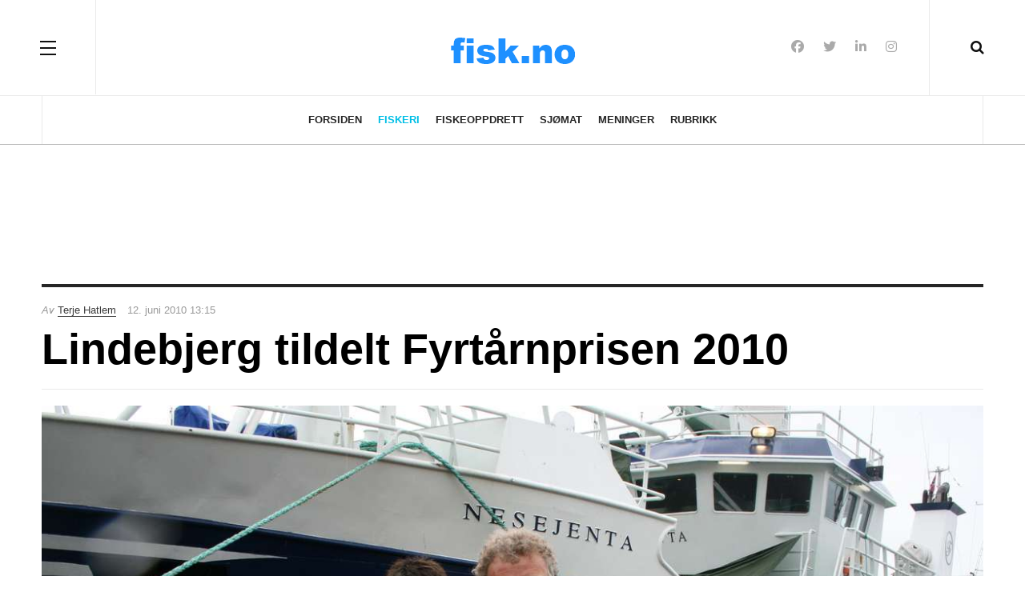

--- FILE ---
content_type: text/html; charset=utf-8
request_url: https://fisk.no/fiskeri/3009-lindebjerg-tildelt-fyrtarnprisen-2010
body_size: 6762
content:

<!DOCTYPE html>
<html lang="nb-no" dir="ltr"
	  class='com_content view-article layout-blog itemid-671 j60 j40 mm-hover'>
<head>
<meta name="robots" content="max-snippet:-1">
	<meta charset="utf-8">
	<meta name="author" content="Terje Hatlem">
	<meta property="og:title" content="Lindebjerg tildelt Fyrtårnprisen 2010">
	<meta property="og:type" content="article">
	<meta property="og:image" content="https://fisk.no/images/uploads/2010/06/fyrtarnprisen-2010_68145-thumb.jpg">
	<meta property="og:url" content="https://fisk.no/fiskeri/3009-lindebjerg-tildelt-fyrtarnprisen-2010">
	<meta property="og:site_name" content="Fisk.no">
	<meta property="og:description" content="Dag Lindebjerg, NRK, ble tildelt Fyrtårnprisen 2010 på Kystens dag i Oslo.">
	<meta name="description" content="Dag Lindebjerg, NRK, ble tildelt Fyrtårnprisen 2010 på Kystens dag i Oslo.">
	<title>Lindebjerg tildelt Fyrtårnprisen 2010 - Fisk.no</title>
	<link href="https://fisk.no/fiskeri/3009-lindebjerg-tildelt-fyrtarnprisen-2010" rel="canonical" data-asset-name="System - Link Canonical">
	<link href="https://fisk.no/fiskeri/3009-lindebjerg-tildelt-fyrtarnprisen-2010?tmpl=component" rel="alternate" data-asset-name="System - Link Canonical">
	<link href="https://fisk.no/smartsok?format=opensearch" rel="search" title="OpenSearch Fisk.no" type="application/opensearchdescription+xml">
	<link href="/templates/fisk/favicon.ico" rel="icon" type="image/vnd.microsoft.icon">
<link href="/media/vendor/awesomplete/css/awesomplete.css?1.1.7" rel="stylesheet">
	<link href="/templates/fisk/local/css/bootstrap.css" rel="stylesheet">
	<link href="/media/plg_system_jcepro/site/css/content.min.css?86aa0286b6232c4a5b58f892ce080277" rel="stylesheet">
	<link href="/templates/system/css/system.css" rel="stylesheet">
	<link href="/media/system/css/joomla-fontawesome.min.css" rel="stylesheet">
	<link href="/templates/fisk/local/css/template.css" rel="stylesheet">
	<link href="/templates/fisk/local/css/off-canvas.css" rel="stylesheet">
	<link href="/templates/fisk/fonts/font-awesome/css/font-awesome.min.css" rel="stylesheet">
	<link href="/templates/fisk/fonts/ionicons/css/ionicons.min.css" rel="stylesheet">
	<link href="//fonts.googleapis.com/css?family=PT+Serif:400,700" rel="stylesheet">
	<link href="/templates/fisk/css/custom.css" rel="stylesheet">
<script src="/media/vendor/jquery/js/jquery.min.js?3.7.1"></script>
	<script src="/media/vendor/jquery/js/jquery-noconflict.min.js?3.7.1"></script>
	<script type="application/json" class="joomla-script-options new">{"joomla.jtext":{"MOD_FINDER_SEARCH_VALUE":"Søk &hellip;"},"finder-search":{"url":"\/component\/finder\/?task=suggestions.suggest&amp;format=json&amp;tmpl=component&amp;Itemid=82"},"system.paths":{"root":"","rootFull":"https:\/\/fisk.no\/","base":"","baseFull":"https:\/\/fisk.no\/"},"csrf.token":"68321b5d0ab071548c90cc5a835c60ef"}</script>
	<script src="/media/system/js/core.min.js?a3d8f8"></script>
	<script src="/media/vendor/bootstrap/js/popover.min.js?5.3.8" type="module"></script>
	<script src="/media/vendor/awesomplete/js/awesomplete.min.js?1.1.7" defer></script>
	<script src="/media/com_finder/js/finder.min.js?755761" type="module"></script>
	<script src="/plugins/system/t3/base-bs3/bootstrap/js/bootstrap.js"></script>
	<script src="/plugins/system/t3/base-bs3/js/jquery.tap.min.js"></script>
	<script src="/plugins/system/t3/base-bs3/js/off-canvas.js"></script>
	<script src="/plugins/system/t3/base-bs3/js/script.js"></script>
	<script src="/plugins/system/t3/base-bs3/js/menu.js"></script>
	<script src="/templates/fisk/js/jquery.cookie.js"></script>
	<script src="/templates/fisk/js/script.js"></script>
	<script type="application/ld+json">{"@context":"https://schema.org","@graph":[{"@type":"Organization","@id":"https://fisk.no/#/schema/Organization/base","name":"Fisk.no","url":"https://fisk.no/"},{"@type":"WebSite","@id":"https://fisk.no/#/schema/WebSite/base","url":"https://fisk.no/","name":"Fisk.no","publisher":{"@id":"https://fisk.no/#/schema/Organization/base"},"potentialAction":{"@type":"SearchAction","target":"https://fisk.no/smartsok?q={search_term_string}","query-input":"required name=search_term_string"}},{"@type":"WebPage","@id":"https://fisk.no/#/schema/WebPage/base","url":"https://fisk.no/fiskeri/3009-lindebjerg-tildelt-fyrtarnprisen-2010","name":"Lindebjerg tildelt Fyrtårnprisen 2010 - Fisk.no","description":"Dag Lindebjerg, NRK, ble tildelt Fyrtårnprisen 2010 på Kystens dag i Oslo.","isPartOf":{"@id":"https://fisk.no/#/schema/WebSite/base"},"about":{"@id":"https://fisk.no/#/schema/Organization/base"},"inLanguage":"nb-NO"},{"@type":"Article","@id":"https://fisk.no/#/schema/com_content/article/3009","name":"Lindebjerg tildelt Fyrtårnprisen 2010","headline":"Lindebjerg tildelt Fyrtårnprisen 2010","inLanguage":"nb-NO","author":{"@type":"Person","name":"Terje Hatlem"},"thumbnailUrl":"images/uploads/2010/06/fyrtarnprisen-2010_68145-thumb.jpg","image":"images/uploads/2010/06/fyrtarnprisen-2010_68145.jpg","isPartOf":{"@id":"https://fisk.no/#/schema/WebPage/base"}}]}</script>
	<meta property="og:type" content="article" />
<link rel="image_src" content="https://fisk.no/images/uploads/2010/06/fyrtarnprisen-2010_68145.jpg" />
<meta property="og:image" content="https://fisk.no/images/uploads/2010/06/fyrtarnprisen-2010_68145.jpg" />
<meta property="article:tag" content="" />

	
<!-- META FOR IOS & HANDHELD -->
	<meta name="viewport" content="width=device-width, initial-scale=1.0, maximum-scale=3.0, user-scalable=yes"/>
	<style type="text/stylesheet">
		@-webkit-viewport   { width: device-width; }
		@-moz-viewport      { width: device-width; }
		@-ms-viewport       { width: device-width; }
		@-o-viewport        { width: device-width; }
		@viewport           { width: device-width; }
	</style>
	<script type="text/javascript">
		//<![CDATA[
		if (navigator.userAgent.match(/IEMobile\/10\.0/)) {
			var msViewportStyle = document.createElement("style");
			msViewportStyle.appendChild(
				document.createTextNode("@-ms-viewport{width:auto!important}")
			);
			document.getElementsByTagName("head")[0].appendChild(msViewportStyle);
		}
		//]]>
	</script>
<meta name="HandheldFriendly" content="true"/>
<meta name="apple-mobile-web-app-capable" content="YES"/>
<!-- //META FOR IOS & HANDHELD -->




<!-- Le HTML5 shim and media query for IE8 support -->
<!--[if lt IE 9]>
<script src="//html5shim.googlecode.com/svn/trunk/html5.js"></script>
<script type="text/javascript" src="/plugins/system/t3/base-bs3/js/respond.min.js"></script>
<![endif]-->

<!-- You can add Google Analytics here or use T3 Injection feature -->
<!-- Google tag (gtag.js) -->
<script async src="https://www.googletagmanager.com/gtag/js?id=G-E3P3HNYY5M"></script>
<script>
  window.dataLayer = window.dataLayer || [];
  function gtag(){dataLayer.push(arguments);}
  gtag('js', new Date());

  gtag('config', 'G-E3P3HNYY5M');
</script>
</head>

<body class="">

<div class="t3-wrapper"> <!-- Need this wrapper for off-canvas menu. Remove if you don't use of-canvas -->

  
<!-- HEADER -->
<header id="t3-header" class="t3-header wrap">
	<div class="container">
		<div class="row">
							
<button class="btn btn-primary off-canvas-toggle " type="button" data-pos="left" data-nav="#t3-off-canvas" data-effect="off-canvas-effect-4">
  <span class="patty"></span><span class="element-invisible">Off Canvas</span>
</button>

<!-- OFF-CANVAS SIDEBAR -->
<div id="t3-off-canvas" class="t3-off-canvas ">
  <div class="t3-off-canvas-body">
    <div class="t3-module module " id="Mod29"><div class="module-inner"><h3 class="module-title "><span>Meny</span></h3><div class="module-ct"><ul class="nav nav-pills nav-stacked menuNOT USED">
<li class="item-82 default"><a href="/" class="">Forsiden</a></li><li class="item-671 current active"><a href="/fiskeri" class="">Fiskeri</a></li><li class="item-672"><a href="/oppdrett" class="">Fiskeoppdrett</a></li><li class="item-673"><a href="/mat" class="">Sjømat</a></li><li class="item-674"><a href="/meninger" class="">Meninger</a></li><li class="item-58"><a href="/marked" class="">Rubrikk</a></li></ul>
</div></div></div><div class="t3-module module " id="Mod435"><div class="module-inner"><h3 class="module-title "><span>Tjenester</span></h3><div class="module-ct"><ul class="nav nav-pills nav-stacked menuNOT USED">
<li class="item-2596"><a href="/annonsering" class="">Annonsering</a></li><li class="item-71"><a href="/kontakt-oss" class="">Kontakt oss</a></li><li class="item-782"><a href="/skipstrafikken" class="">Skipstrafikken</a></li><li class="item-670"><a href="/smartsok" class="">Smartsøk</a></li></ul>
</div></div></div>
  </div>
</div>
<!-- //OFF-CANVAS SIDEBAR -->


							
			<!-- LOGO -->
			<div class="col-xs-12 col-md-4 logo">
				<div class="logo-image logo-control">
					<a href="/" title="Fisk.no">
																				<img class="logo-img" src="/images/stories/logo.png#joomlaImage://local-images/stories/logo.png?width=195&height=55" alt="Fisk.no" />
																																	<img class="logo-img-sm" src="/images/stories/logo_liten.png#joomlaImage://local-images/stories/logo_liten.png?width=129&height=45" alt="Fisk.no" />
																			<span>Fisk.no</span>
					</a>
					<small class="site-slogan"></small>
				</div>
			</div>
			<!-- //LOGO -->

							<div class="headright">
											<!-- HEAD SEARCH -->
						<div class="head-search ">
							<i class="fa fa-search"></i>
								<div class="search search-full ">
		<form class="mod-finder js-finder-searchform form-search" action="/smartsok" method="get" role="search">
			<label for="mod-finder-searchword368" class="finder">Søk</label><input type="text" name="q" id="mod-finder-searchword368" class="js-finder-search-query form-control search-query" value="" placeholder="Søk &hellip;">
											</form>
	</div>

						</div>
						<!-- //HEAD SEARCH -->
										
										
											<!-- HEAD SOCIAL -->
						<div class="head-social ">
							
<div id="mod-custom409" class="mod-custom custom">
    <ul class="social-list">
<li><a class="facebook" title="Facebook" href="https://www.facebook.com/Fisk.no" rel="noreferrer nofollow"><i class="fa fa-facebook"></i></a></li>
<li><a class="twitter" title="Twitter" href="https://twitter.com/fiskno" rel="noreferrer nofollow"><i class="fa fa-twitter"></i></a></li>
<li><a class="linkedin" title="LinkedIn" href="https://www.linkedin.com/company/fiskno" rel="noreferrer nofollow"><i class="fa fa-linkedin"></i></a></li>
<li><a class="instagram" title="Instagram" href="https://www.instagram.com/fisk.no/" rel="noreferrer nofollow"><i class="fa fa-instagram"></i></a></li>
</ul></div>

						</div>
						<!-- //HEAD SOCIAL -->
									</div>
			
		</div>
	</div>
</header>
<!-- //HEADER -->

  
<!-- MAIN NAVIGATION -->
<nav id="t3-mainnav" class="wrap navbar navbar-default t3-mainnav">
	<div class="container">

		<!-- Brand and toggle get grouped for better mobile display -->
		<div class="navbar-header">
		
			
		</div>

		
		<div class="t3-navbar navbar-collapse collapse">
					<ul class="nav navbar-nav">
			<li class="item-82">				<a href="/" >Forsiden</a>
				</li><li class="item-671 current active">				<a href="/fiskeri" >Fiskeri</a>
				</li><li class="item-672">				<a href="/oppdrett" >Fiskeoppdrett</a>
				</li><li class="item-673">				<a href="/mat" >Sjømat</a>
				</li><li class="item-674">				<a href="/meninger" >Meninger</a>
				</li><li class="item-58">				<a href="/marked" >Rubrikk</a>
				</li>		</ul>
	
		</div>

	</div>
</nav>
<!-- //MAIN NAVIGATION -->

<script>
	(function ($){
		var maps = [];
		$(maps).each (function (){
			$('li[data-id="' + this['id'] + '"]').addClass (this['class']);
		});
	})(jQuery);
</script>
<!-- //MAIN NAVIGATION -->

  
	<!-- Banner Top -->
	<div class="wrap t3-banner t3-banner-top">
		<div class="container">
			<div class="mod-banners bannergroup">

    <div class="mod-banners__item banneritem">
                                        <script async src="//pagead2.googlesyndication.com/pagead/js/adsbygoogle.js"></script>
<!-- Fisk.no - top 728x90 -->
<ins class="adsbygoogle"
     style="display:inline-block;width:728px;height:90px"
     data-ad-client="ca-pub-3189926296905471"
     data-ad-slot="4939147204"></ins>
<script>
(adsbygoogle = window.adsbygoogle || []).push({});
</script>            </div>

</div>

		</div>
	</div>
	<!-- //Banner Top -->

  
  


  

<div id="t3-mainbody" class="container t3-mainbody">
	<div class="row">

		<!-- MAIN CONTENT -->
		<div id="t3-content" class="t3-content col-xs-12">
						<div class="item-page clearfix">


<!-- Article -->
<article class="article" itemscope itemtype="http://schema.org/Article">
	<meta itemscope itemprop="mainEntityOfPage"  itemType="https://schema.org/WebPage" itemid="https://google.com/article"/>
	<meta itemprop="inLanguage" content="nb-NO" />

	    <meta content="2025-11-09T12:23:20+01:00" itemprop="dateModified">
  
      <meta content="2010-06-12T13:15:36+02:00" itemprop="datePublished">
  
  <!-- Aside -->
<aside class="article-aside clearfix">
    	<dl class="article-info  muted">

		
			<dt class="article-info-term">
													Detaljer							</dt>
							
				
<dd class="createdby hasTooltip" itemprop="author" title="">
	<i class="fa fa-user"></i>
  <em>Av</em>
			<span itemprop="name"><a href="/kontakt-oss/2-terje-hatlem" itemprop="url">Terje Hatlem</a></span>
	  <span style="display: none;" itemprop="publisher" itemscope itemtype="https://schema.org/Organization">
  <span itemprop="logo" itemscope itemtype="https://schema.org/ImageObject">
    <img src="https://fisk.no//templates/fisk/images/logo.png" alt="logo" itemprop="url" />
    <meta itemprop="width" content="auto" />
    <meta itemprop="height" content="auto" />
  </span>
  <meta itemprop="name" content="Terje Hatlem"/>
  </span>
</dd>
			
			
			
					
		
			<dt class="hide">Detaljer</dt>

										<dd class="create">
					<i class="fa fa-calendar"></i>
					<time datetime="2010-06-12T13:15:36+02:00" itemprop="dateCreated">
						12. juni 2010 13:15					</time>
			</dd>			
			
						</dl>
      
		
</aside>  
<!-- //Aside -->

	
<header class="article-header clearfix">
	<h1 class="article-title" itemprop="headline">
					Lindebjerg tildelt Fyrtårnprisen 2010			<meta itemprop="url" content="https://fisk.no/fiskeri/3009-lindebjerg-tildelt-fyrtarnprisen-2010" />
			</h1>

			</header>
	
<div class="row equal-height">
					
<div class="pull-left item-image article-image article-image-full">
<span itemprop="image" itemscope itemtype="https://schema.org/ImageObject">
	<img
					class="caption" title="Fiskeri- og kystminister Lisbeth Berg-Hansen overrakte Fyrtårnprisen 2010 til Dag Lindebjerg. Foto: Nærings- og fiskeridepartementet"			 src="/images/uploads/2010/06/fyrtarnprisen-2010_68145.jpg"
		alt="Fiskeri- og kystminister Lisbeth Berg-Hansen overrakte Fyrtårnprisen 2010 til Dag Lindebjerg. Foto: Nærings- og fiskeridepartementet" itemprop="image"/>
  <meta itemprop="height" content="auto" />
  <meta itemprop="width" content="auto" />
  <meta itemprop="url" content="https://fisk.no/images/uploads/2010/06/fyrtarnprisen-2010_68145.jpg" />
</span>
	<figcaption class="caption">Fiskeri- og kystminister Lisbeth Berg-Hansen overrakte Fyrtårnprisen 2010 til Dag Lindebjerg. Foto: Nærings- og fiskeridepartementet</figcaption>
</div>				<div class="col-xs-12 ">
			</div>
	<div class="col col-xs-12  col-md-8  item-main">

		<div class="row">
		
		<div class="article-content-main  col-lg-12 ">
		
		
		
		
			
			<section class="article-content clearfix" itemprop="articleBody">
				<p class="lead">Dag Lindebjerg, NRK, ble tildelt Fyrtårnprisen 2010 på Kystens dag i Oslo.</p>
<p>– Du oppfyller så absolutt kriteriene til Fyrtårnprisen, og det er derfor med stor glede at jeg i dag deler ut årets Fyrtårnpris til deg, Dag Lindebjerg, sa fiskeri- og kystminister Lisbeth Berg-Hansen.</p>
<p>Lindebjerg, som er journalist i NRK Hordaland, mottar prisen for sin innsats for å profilere kystkulturen i Norge. Prisen ble delt ut under feiringen av Kystens dag i Oslo.</p>
<p><strong>Les også:</strong> <a href="/fiskeri/3002-kystens-dag-2010-i-oslo">Kystens dag 2010 i Oslo</a> 11.06.2010</p>
<p>Lindebjerg er blant annet kjent fra radioprogrammet «Maritimen», en rekke programmer om vestlandskysten og TV-serien «Den leiken den ville han sjå». En serie som tar opp fiskerier i Norge – fra sildefiske til fangst med teine, fangst av hval og fritidsfiske. I fjor mottok han prisen «Årets navn på kysten» fra Fiskeribladet Fiskaren for denne TV-serien.</p>
<p>Programserien ga ham også fjorårets «Kanonpris» fra Norges Kvalfangerlag. I april i år mottok han også Kongens fortjenestemedalje i sølv for hele sin innsats som journalist som i utallige tv-programmer og -serier har vist fram liv og næring på norskekysten. Se episoder fra tv-serien ved å følge den første lenken nedenfor.</p>
<p><strong>Les også:</strong> <a href="/fiskeri/583-nrk-med-tv-serie-om-fiskeri">NRK med TV serie om fiskeri</a> 27.08.2009</p>
<h4>Fyrtårnprisen</h4>
<p>Fyrtårnprisen går hvert år til noen som har utmerket seg ut over det vanlige gjennom sitt arbeid eller interesseområde, og som på denne måten har markedsført fiskeri- og kystnasjonen Norge på en positiv måte. I år ble den delt ut for sjuende gang. Tidligere vinnere er Ingrid Espelid Hovig, gründer Steinar Olaisen, WWF Norge, Kystaksjonen for tsunamiofrene, Forbundet Kysten og Kystvakten.</p>			</section>

		  <!-- footer -->
		  		  <!-- //footer -->

			
										
							
								<div class="tags">
																	<span class="tag-2 tag-list0" itemprop="keywords">
					<a href="/emne/fiskeri" class="label label-info">
						Fiskeri					</a>
				</span>
																				<span class="tag-116 tag-list1" itemprop="keywords">
					<a href="/emne/nfd" class="label label-info">
						NFD					</a>
				</span>
						</div>
						</div>
		</div></div>

					<div class="col col-md-4 item-sidebar hidden-sm hidden-xs"><div class="affix-wrap">
				<div class="t3-module module " id="Mod437"><div class="module-inner"><div class="module-ct"><div class="mod-banners bannergroup">

    <div class="mod-banners__item banneritem">
                                        <script async src="//pagead2.googlesyndication.com/pagead/js/adsbygoogle.js"></script>
<!-- Fisk.no - 300x250 article sidebar -->
<ins class="adsbygoogle"
     style="display:inline-block;width:300px;height:250px"
     data-ad-client="ca-pub-3189926296905471"
     data-ad-slot="4433979270"></ins>
<script>
(adsbygoogle = window.adsbygoogle || []).push({});
</script>            </div>

</div>
</div></div></div><div class="t3-module module " id="Mod407"><div class="module-inner"><h3 class="module-title "><span>Mest lest</span></h3><div class="module-ct"><ul class="mostread ">
  <li>
    
<div class="pull-left item-image" itemprop="image">

      <a href="/oppdrett/7911-avslar-sju-klager-pa-soknad-om-visningstillatelser" itemprop="url">
  	   <img class="caption" src="/images/uploads/2019/03/horisont-merder_88006-thumb.jpg#joomlaImage://local-images/uploads/2019/03/horisont-merder_88006-thumb.jpg?width=480&amp;height=270" alt="Illustrasjonsfoto: Erik Roed / Fiskeridirektoratet" itemprop="thumbnailUrl"/>
      </a>
  </div>
    <div class="item-content">
    <aside class="article-aside clearfix">
        <dl class="article-info  muted">
          <dt class="article-info-term">Detaljer</dt>
      </dl>
    </aside>

    <a href="/oppdrett/7911-avslar-sju-klager-pa-soknad-om-visningstillatelser" itemprop="url">
      <span itemprop="name">
        Avslår sju klager på søknad om visningstillatelser      </span>
    </a>
    </div>
  </li>
  <li>
    
<div class="pull-left item-image" itemprop="image">

      <a href="/oppdrett/7910-ny-direkterute-for-sjomat-til-shanghai" itemprop="url">
  	   <img class="caption" src="/images/uploads/2026/01/suparna_aace3-thumb.jpg#joomlaImage://local-images/uploads/2026/01/suparna_aace3-thumb.jpg?width=480&amp;height=270" alt="Suparna Airlines flyr nå fraktrute direkte fra Oslo lufthavn til Shanghai (PVG). Foto: Avinor" itemprop="thumbnailUrl"/>
      </a>
  </div>
    <div class="item-content">
    <aside class="article-aside clearfix">
        <dl class="article-info  muted">
          <dt class="article-info-term">Detaljer</dt>
      </dl>
    </aside>

    <a href="/oppdrett/7910-ny-direkterute-for-sjomat-til-shanghai" itemprop="url">
      <span itemprop="name">
        Ny direkterute for sjømat til Shanghai      </span>
    </a>
    </div>
  </li>
  <li>
    
<div class="pull-left item-image" itemprop="image">

      <a href="/oppdrett/7912-lakseprisen-ned-0-56-kroner-i-veke-4" itemprop="url">
  	   <img class="caption" src="/images/uploads/2025/12/skaganeset_a9556-thumb.jpg#joomlaImage://local-images/uploads/2025/12/skaganeset_a9556-thumb.jpg?width=480&amp;height=270" alt="Eit lakseslakteri på Skaganeset i Øygarden 22. desember 2025, (bygningsmassen til venstre på bildet). Foto: Terje Hatlem" itemprop="thumbnailUrl"/>
      </a>
  </div>
    <div class="item-content">
    <aside class="article-aside clearfix">
        <dl class="article-info  muted">
          <dt class="article-info-term">Detaljer</dt>
      </dl>
    </aside>

    <a href="/oppdrett/7912-lakseprisen-ned-0-56-kroner-i-veke-4" itemprop="url">
      <span itemprop="name">
        Lakseprisen ned 0,56 kroner i veke 4      </span>
    </a>
    </div>
  </li>
  <li>
    
<div class="pull-left item-image" itemprop="image">

      <a href="/oppdrett/7913-mattilsynet-lager-ny-dyrevelferdsforskrift-for-akvakultur" itemprop="url">
  	   <img class="caption" src="/images/uploads/2015/09/merder_30774.jpg#joomlaImage://local-images/uploads/2015/09/merder_30774.jpg?width=1200&amp;height=800" alt="Fiskeoppdrettsmerder og fôrslanger. Illustrasjonsfoto: Mattilsynet" itemprop="thumbnailUrl"/>
      </a>
  </div>
    <div class="item-content">
    <aside class="article-aside clearfix">
        <dl class="article-info  muted">
          <dt class="article-info-term">Detaljer</dt>
      </dl>
    </aside>

    <a href="/oppdrett/7913-mattilsynet-lager-ny-dyrevelferdsforskrift-for-akvakultur" itemprop="url">
      <span itemprop="name">
        Mattilsynet lager ny dyrevelferdsforskrift for akvakultur      </span>
    </a>
    </div>
  </li>
</ul>
</div></div></div>			</div></div>
			</div> <!-- //Row -->
</article>
<!-- //Article -->




	
</div>
		</div>
		<!-- //MAIN CONTENT -->

	</div>
</div> 



  <div id="t3-section" class="t3-section-wrap wrap">
  <div class="container">
	  </div>
</div>


  


  


  
<!-- FOOTER -->
<footer id="t3-footer" class="wrap t3-footer">
	<div class="container">
		<div class="footer-detail">
		
		<section class="t3-copyright">
			<div class="row">
				<div class="col-md-12 copyright ">
					
<div id="mod-custom113" class="mod-custom custom">
    <p style="text-align: center;"><span style="color: #333333; font-size: 12pt;"><a href="/kontakt-oss" rel="nofollow" style="color: #333333;">Kontakt oss</a> | <a href="/om-oss" rel="nofollow" style="color: #333333;">Om oss</a>&nbsp;| <a href="/annonsering" rel="nofollow" style="color: #333333;">Annonsering</a> | <a href="/marked" rel="nofollow" style="color: #333333;">Rubrikkannonser</a>&nbsp;| Personvern og Cookies </span><br /><span style="color: #333333; font-size: 12pt;">Alt innhold er opphavsrettslig beskyttet © Fisk Media AS</span></p></div>

				</div>
							</div>
		</section>
		</div>
	</div>
</footer>
<!-- //FOOTER -->

</div>

</body>

</html>

--- FILE ---
content_type: text/html; charset=utf-8
request_url: https://www.google.com/recaptcha/api2/aframe
body_size: 268
content:
<!DOCTYPE HTML><html><head><meta http-equiv="content-type" content="text/html; charset=UTF-8"></head><body><script nonce="FaVp9aYKWkMgoQfSzoLhKA">/** Anti-fraud and anti-abuse applications only. See google.com/recaptcha */ try{var clients={'sodar':'https://pagead2.googlesyndication.com/pagead/sodar?'};window.addEventListener("message",function(a){try{if(a.source===window.parent){var b=JSON.parse(a.data);var c=clients[b['id']];if(c){var d=document.createElement('img');d.src=c+b['params']+'&rc='+(localStorage.getItem("rc::a")?sessionStorage.getItem("rc::b"):"");window.document.body.appendChild(d);sessionStorage.setItem("rc::e",parseInt(sessionStorage.getItem("rc::e")||0)+1);localStorage.setItem("rc::h",'1769790416076');}}}catch(b){}});window.parent.postMessage("_grecaptcha_ready", "*");}catch(b){}</script></body></html>